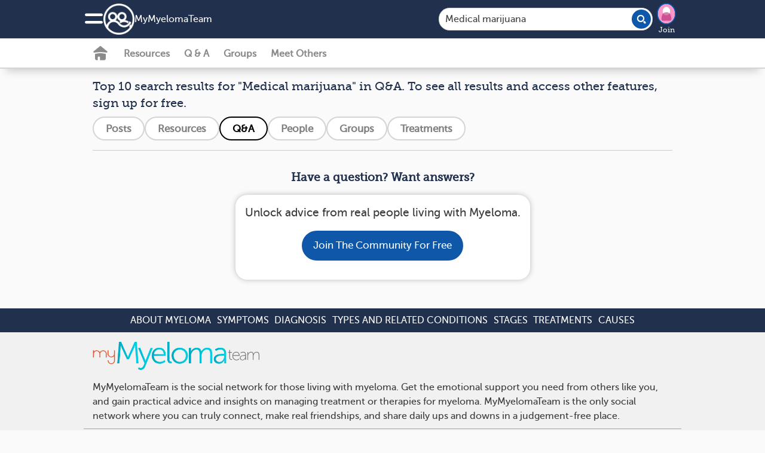

--- FILE ---
content_type: text/html; charset=utf-8
request_url: https://www.mymyelomateam.com/questions/search?query=Medical+marijuana
body_size: 9607
content:
<!DOCTYPE html>
<html lang="en" prefix="fb: https://www.facebook.com/2008/fbml">
  <head>
  <link rel="stylesheet" media="print" href="https://www.mymyelomateam.com/assets/print-cee7ff77be31dd87fbe314d626d0ceee970d2d092e91767dcb0d1c4a31c4f871.css" as="style" />
  <link rel="stylesheet" media="screen" href="https://www.mymyelomateam.com/assets/application-set4-a8dbfb55281680251e56b13ddbbfad244c311b01dbd4e1324ce0c9e2f65b1504.css" as="style" />  <link rel="stylesheet" media="screen" href="https://www.mymyelomateam.com/assets/foundation-application-mmy-04024382391bb910584145d8113cf35ef376b55d125bb4516cebeb14ce788597.css" as="style" />
  <link rel="manifest" href="/manifest.json" crossorigin="use-credentials">
<script src="//ajax.googleapis.com/ajax/libs/jquery/3.6.3/jquery.min.js" rel="preload" as="script" defer="defer"></script>

  <script src="https://www.mymyelomateam.com/assets/jquery-ui-07a16beeb0427a1643c0bb99f2665c60b203f17852fda527c4db428dfe9a6f4c.js" as="script" defer="defer"></script>
  <script src="https://www.mymyelomateam.com/assets/application-slim-03ce765ba6839774e7c967879d4ba4412dd25fbe283c2ca72fafd7ffc3c2b4b5.js" defer="defer"></script>
  <script src="https://www.mymyelomateam.com/assets/mht-foundation-slim-92235c82808fda5864d4ac2cb93dc22cec472564c05f187e925ab76bbaa1422d.js" defer="defer"></script>

<script src="https://www.mymyelomateam.com/assets/application-mmy-7d9d0a5d4211a768c9134e128c5502dae9943ffa9e6fdb4802630d3d96ba0765.js" defer="defer"></script>

<script src="https://www.mymyelomateam.com/assets/ht.emoji-a7b617c4b52426e5cd803fedb66e6645a990db28f340aec9f4955ad0b29b57b6.js" type="module"></script>


<script>
//<![CDATA[

  
  var page_body_controller_name = 'question_searches';
    var ht_fb_app_id = 1030318927141817;
  var ht_logged_in = false;
  var consent_policy_id = '';

  healthTeams = typeof healthTeams === "undefined" ? {} : healthTeams;
  healthTeams.imgLazyFallback = function() { };




//]]>
</script>


  <script src="https://www.mymyelomateam.com/assets/gamanager-1dececea1b31c3e57ece29339ea242e095ed38a44fea180e99f34a870f984c48.js" defer="defer"></script>  
  
  

<script type="module">
//<![CDATA[


//]]>
</script>
  <meta charset="utf-8" />
<meta name="viewport" content="width=device-width, initial-scale=1.0" />
<meta name="keywords" content="myeloma, disability, fatigue, headaches, providers for myeloma, myeloma groups, myeloma support, myeloma groups, myeloma support">
<meta name="description" content="Ask questions and get answers about myeloma from People like you. Browse questions and answers other People have posted.">

<link rel="preload" async="async" as="font" crossorigin="true" type="font/woff2" href="/fonts/embed/MuseoSlab_500_2-webfont.woff2"></link>
<link rel="preload" async="async" as="font" crossorigin="true" type="font/woff2" href="/fonts/embed/MuseoSans_500-webfont.woff2"></link>
<link rel="preload" async="async" as="font" crossorigin="true" type="font/woff" href="/fonts/embed/foundation-icons.woff"></link>
<link rel="preload" async="async" as="font" crossorigin="true" type="font/woff" href="/fonts/embed/mht-font.woff"></link>

<link href="https://connect.facebook.net"></link>
<link rel="dns-prefetch" href="https://connect.facebook.net"></link>
<link rel="preconnect" href="https://www.googletagmanager.com"></link>
<link rel="dns-prefetch" href="https://www.googletagmanager.com"></link>
<link href="https://www.gstatic.com"></link>
<link rel="dns-prefetch" href="https://www.gstatic.com"></link>
<link rel="preconnect" href="https://www.google-analytics.com"></link>
<link rel="dns-prefetch" href="https://www.google-analytics.com"></link>
<link rel="preconnect" href="https://ajax.googleapis.com"></link>
<link rel="dns-prefetch" href="https://ajax.googleapis.com"></link>
<link href="https://static.hotjar.com"></link>
<link rel="dns-prefetch" href="https://static.hotjar.com"></link>

<link rel="preload" as="script" href="https://connect.facebook.net/en_US/sdk.js"></link>
<link rel="preconnect" href="https://cdn.myhealthteams.com"></link>
<link rel="dns-prefetch" href="https://cdn.myhealthteams.com"></link>
<link href="https://www.facebook.com"></link>



<script>
//<![CDATA[

  window.dataLayer = window.dataLayer || [];
  window.dataLayer.push({});


  (function(w,d,s,l,i){
  w[l]=w[l]||[];
  w[l].push({'gtm.start': new Date().getTime(),event:'gtm.js'});
  var f=d.getElementsByTagName(s)[0], j=d.createElement(s),dl=l!='dataLayer'?'&l='+l:'';
  j.async=true;
  j.src='https://www.googletagmanager.com/gtm.js?id='+i+dl;
  f.parentNode.insertBefore(j,f);
  })(window,document,'script','dataLayer','GTM-PRDMQ44');
  (function(w,d,s,l,i){
  w[l]=w[l]||[];
  w[l].push({'gtm.start': new Date().getTime(),event:'gtm.js'});
  var f=d.getElementsByTagName(s)[0], j=d.createElement(s),dl=l!='dataLayer'?'&l='+l:'';
  j.async=true;
  j.src='https://www.googletagmanager.com/gtm.js?id='+i+dl;
  f.parentNode.insertBefore(j,f);
  })(window,document,'script','dataLayer','GTM-MFJQ4P4');

//]]>
</script>

<meta property="og:title" content="Medical marijuana and myeloma | MyMyelomaTeam" />
<meta property="og:url" content="https://www.mymyelomateam.com/questions/search?query=Medical+marijuana" />
<meta property="og:image" content="https://www.mymyelomateam.com/assets/mmy/fb_square-d83b82a94dd51e6520707d3394bfb8da9a3b7e053a7c30c2f5cc110bba688e15.gif" />
<meta property="og:site-name" content="MyMyelomaTeam" />
<meta property="og:description" content="Ask questions and get answers about myeloma from People like you. Browse questions and answers other People have posted." />
<link rel="image_src" type="image/gif" title="FB_THUMBNAIL" href="https://www.mymyelomateam.com/assets/mmy/fb_square-d83b82a94dd51e6520707d3394bfb8da9a3b7e053a7c30c2f5cc110bba688e15.gif" />
<meta name="twitter:card" content="summary_large_image">
<meta name="twitter:site" content="@mymyelomateam">
<meta name="twitter:title" content="Medical marijuana and myeloma | MyMyelomaTeam">
<meta name="twitter:image" content="https://www.mymyelomateam.com/assets/mmy/fb_square-d83b82a94dd51e6520707d3394bfb8da9a3b7e053a7c30c2f5cc110bba688e15.gif">
<meta name="twitter:description" content="Ask questions and get answers about myeloma from People like you. Browse questions and answers other People have posted.">
<link rel="canonical" href="https://www.mymyelomateam.com/questions/search?query=Medical+marijuana" />


<link async="async" rel="apple-touch-icon" href="https://www.mymyelomateam.com/assets/mht/icon-76x-c868dbb6f535af44f98c16ccfae4cffc6d9535a35ad481abcd5916fb3c2ad1ca.png"></link>
<link async="async" rel="apple-touch-icon" sizes="76x76" href="https://www.mymyelomateam.com/assets/mht/icon-76x-c868dbb6f535af44f98c16ccfae4cffc6d9535a35ad481abcd5916fb3c2ad1ca.png"></link>
<link async="async" rel="apple-touch-icon" sizes="120x120" href="https://www.mymyelomateam.com/assets/mht/icon-120x-d0bc30d139a9464aa7c7e0603e53ed577331a5e9118249e0349148841b86befd.png"></link>
<link async="async" rel="apple-touch-icon" sizes="152x152" href="https://www.mymyelomateam.com/assets/mht/icon-152x-8851b2bcdccb06e73ec0f1af6f829743bfbed700d33d67a13559f7b417af1643.png"></link>
<link async="async" rel="apple-touch-icon" sizes="167x167" href="https://www.mymyelomateam.com/assets/mht/icon-167x-fffd4b8372c62c8adeac8ff9672bd5843ca9bb3fe0a4cb6cf56bc310ca85005a.png"></link>
<link async="async" rel="apple-touch-icon" sizes="180x180" href="https://www.mymyelomateam.com/assets/mht/icon-180x-61c491fb81aea837863d31f2debffdb3f6ccd89c79adc4b1dcf1baf7df4cfbe9.png"></link>
<link async="async" rel="apple-touch-icon" sizes="512x512" href="https://www.mymyelomateam.com/assets/mht/icon-512x-d427d6a2bc108a2081beec35a23e57d73659cabe9f4cf8b2549310e48d99fd47.png"></link>

<meta name="theme-color" content="#21304D"/>
<meta name="apple-mobile-web-app-capable" content="yes">
<meta name="apple-mobile-web-app-status-bar-style" content="#0F57A8">
<meta name="apple-mobile-web-app-title" content="MyMyelomaTeam">
<meta name="msapplication-TileImage" content="https://www.mymyelomateam.com/assets/mht/icon-180x-61c491fb81aea837863d31f2debffdb3f6ccd89c79adc4b1dcf1baf7df4cfbe9.png">
<meta name="msapplication-TileColor" content="#0F57A8">

<link async rel="icon" type="image/x-icon" href="https://www.mymyelomateam.com/assets/mht/favicon-2da2a8b5c11b9dbdae1c5be2c90ef3d430ee5b8f25471e534282cf3b0e864d80.ico"/>
<link async rel="icon" type="image/png" href="https://www.mymyelomateam.com/assets/mht/favicon-16x16-b29b0450808a53a80215e8a953831f4ca8d0fe86086d60a1f5d6415bbed62a71.png" sizes="16x16">
<link async rel="icon" type="image/png" href="https://www.mymyelomateam.com/assets/mht/favicon-32x32-7074412db8124934305517568a1ce6400c47373482f7c9a58beff194c615663c.png" sizes="32x32">
<link async rel="icon" type="image/png" href="https://www.mymyelomateam.com/assets/mht/favicon-48x48-aa435083057012509e82211f545648d4a199144e2e91aea7a57b95e895468f05.png" sizes="48x48">

<meta name="robots" content="noindex">

  <title>Medical marijuana and myeloma | MyMyelomaTeam</title>
  

  <meta name="csrf-param" content="authenticity_token" />
<meta name="csrf-token" content="JL6aEo7q0OlOszzpIExGixXZqOH31GoOAvfuEKHR/dkdFaxrpdd7BAQvB0OvQs/SIRDbOJrOpvFTOYkSOMohlg==" />
</head>

<body id="question_searches-search" class='mmy question_searches search '>
  <noscript>
  <div id="notice_container">
    <section id="notice" style="position: fixed; top: 0px; padding: 1em; margin:0 25%; width: 50%;">
      Many features of MyMyelomaTeam will not work unless you enable JavaScript support in your browser.
    </section>
  </div>
</noscript>

  
<div class='consent reveal' id="consent-modal" data-reveal data-overlay="false" data-close-on-click="true" data-close-on-esc="true">
  <form class="simple_form new_user" id="new_user" novalidate="novalidate" data-type="html" action="#" accept-charset="UTF-8" data-remote="true" method="post"><input name="utf8" type="hidden" value="&#x2713;" autocomplete="off" /><input type="hidden" name="_method" value="put" autocomplete="off" />
    <div class="consent-popup">
      <div class="consent-popup-content">
        <span>In order to operate the site and better serve you, we collect your data. We also use this data and share with our vendors for the purposes of marketing, research, and monitoring.</span>
        
      </div>
      <div class="hide consent-popup-content">
        <span>In order to operate the site and better serve you, we collect your data. We also use this data and share with our vendors for the purposes of marketing, research, and monitoring.</span>

      </div>
      <div class="input hidden user_policy_id"><input class="hidden" autocomplete="off" type="hidden" name="user[policy_id]" id="user_policy_id" /></div>
      <div class="input hidden user_data_collect_consent"><input value="true" class="hidden" autocomplete="off" type="hidden" name="user[data_collect_consent]" id="user_data_collect_consent" /></div>
      <div class="input hidden user_data_disclose_consent"><input value="true" class="hidden" autocomplete="off" type="hidden" name="user[data_disclose_consent]" id="user_data_disclose_consent" /></div>
      <div class="button-wrapper">
        <input type="submit" name="commit" value="Reject" id="reject" class="button white-button" data-ga="privacy-consent-popup_reject" data-disable-with="Reject" />
        <input type="submit" name="commit" value="Accept" id="approve" data-ga="privacy-consent-popup_accept" data-disable-with="Accept" class="button" />
      </div>
      <div class="smaller text-center mht-privacy-policy">
  <a target="_blank" href="/about/privacy">Privacy Policy</a>
  <span class="bullet">•</span>
  <a target="_blank" href="/about/privacy#ca_notice">CA Notice at Collection</a>
</div>

    </div>
</form></div>

<div id="notice_container">
  

</div>


  <div class="off-canvas position-left" id="leftOffCanvas" data-auto-focus="false" data-off-canvas data-content-scroll="false" data-transition="overlap">
  <div class="off-canvas-menu">
  <img class="logo" loading="lazy" src="https://www.mymyelomateam.com/assets/mmy/logo_home-478ebbb8d1925f66b6b29e8f2ccf31fde0febb2fcaaafe8b200ac91e6e91de88.png" />
    <div class="canvas-cta">
      <h2>Connect with others who understand.</h2>

      <ul class="value-props">
          <li> <span class="mi_check"></span>
            Learn from expert-reviewed resources
          </li>
          <li> <span class="mi_check"></span>
            Real advice from people who’ve been there
          </li>
          <li> <span class="mi_check"></span>
            People who understand what you’re going through
          </li>
      </ul>
      <a class="ob-link authentication" data-ga="hamburger-menu_sign-up" href="/users/signup/start">Sign up</a>
      <a class="wb-link authentication" data-ga="hamburger-menu_log-in" href="/users/sign_in">Log in</a>
    </div>

  <div class='open'>
  <div class="links">
    <a data-ga="hamburger-menu_fabio" href="javascript: HT.gpt.startChat();">Personal Assistant</a>
    <a data-ga="hamburger-menu_what-is-this-site" href="/about">What is This Site</a>
    <a target="_blank" data-ga="hamburger-menu_help-center" href="/support">Help Center</a>
    <a target="_blank" data-ga="hamburger-menu_crisis" href="https://myhealthteams.freshdesk.com/en/support/solutions/articles/43000232336-crisis">Crisis</a>
  </div>
</div>

  
</div>


  <div class="mht-logo-container">
    <span class="powered-by-title">Powered By</span>
    <img class="mht-logo" loading="lazy" src="https://www.mymyelomateam.com/assets/mht/mht_text-31b03159bdaf795c0c3965e8960471e0843c8ee9226a4a59754779293d68ef60.png" />
  </div>
</div>

  
  <div class="off-canvas-content" data-off-canvas-content>
    <div class="inner-wrap">
      
      <div id="nav-container">
  <div class="navbar  ">
  <div class="mht-top-bar">
    <div class="top-bar-left">
      <ul class="tabs with_left_hamburger" id="top-bar-logo">
        <li class="hide_on_scroll site_logo_holder">
          <div class="user-nav">
  <button class="mi_menu" id="site-navigation-icon" data-toggle="leftOffCanvas" data-ga='nav-menu_hamburger'>
    <span></span>
  </button>
</div>

          <a class="icon-link" data-ga="nav-menu_logo-icon" href="/">
            <img class="icon" loading="lazy" src="https://www.mymyelomateam.com/assets/mht/mht_white-5725ef4703b0e8108f8637304e8b093ba2948dc080f86abf78ea8f678d9f9972.png" />
</a>          <div class='site_name_language'>
            <a class="nav-site-name" data-ga="nav-menu_site-name" href="/">
              My<wbr>Myeloma<wbr>Team
</a>            
          </div>
        </li>
        <li class="show_on_scroll">
          <div class="user-nav">
  <button class="mi_menu" id="site-navigation-icon" data-toggle="leftOffCanvas" data-ga='nav-menu_hamburger'>
    <span></span>
  </button>
</div>

          <a data-ga="nav-menu_logo-icon" href="/"><img class="icon" loading="lazy" src="https://www.mymyelomateam.com/assets/mht/mht_white-5725ef4703b0e8108f8637304e8b093ba2948dc080f86abf78ea8f678d9f9972.png" /></a>
        </li>
      </ul>
    </div>

    <div class="heading-title show_on_scroll bold">Connect with others living with myeloma</div>

    <div class='top-bar-right-holder'>
      
<form class="simple_form input-group hide_on_scroll global-search-input search-tour" id="new_question_search" novalidate="novalidate" action="/questions/search" accept-charset="UTF-8" method="get"><input name="utf8" type="hidden" value="&#x2713;" autocomplete="off" />
  <div class="input-group-button">
    <input name="query" class="string optional input-group-field" placeholder="Search" type="text" value="Medical marijuana" id="question_search_query" />
    <button type="submit" class="button mi_lens" data-ga="search_submit"></button>
  </div>
  <a class='search-cancel hide-for-large mi_close'></a>
</form>
      <div class="top-bar-right hide_on_scroll" id="top_right_hamburger_holder">
        <ul class="tabs">
          <li><div class="user-nav">
  <button class="mi_lens search-tour" id="site-search" data-ga="nav-menu_search"></button>

    <div class='user-image img-wrapper mini-image-join'>
      <a rel="nofollow" data-ga="nav-menu_profile-picture" href="/users/sign_up">
        <img loading="lazy" class="mini polaroid my_polaroid" src="https://www.mymyelomateam.com/assets/default_avatars/silhouettes/0-23ca04cdd95ff55608633895b51ec9464a7f87d7964a65960c21740e232861c0.png" />
        Join
</a>    </div>
</div>
</li>
        </ul>
      </div>
    </div>
    <div class="top-bar-right show_on_scroll bold">
      <a class="ob-link authentication" data-ga="sticky-bar_login" href="/users/sign_in">log in</a>
    </div>
  </div>
</div>

  <div class="navbar secondary-navbar">
  <div class="mht-below-top-bar">
    <div class="top-bar-left">
      <ul class="tabs">
        <li>
          <div class="user-nav">
                <a class="mi_home_off " data-ga="sub-nav_home" href="/"></a>

<a class="nav-resources-link  " data-ga="sub-nav_resources" href="/resources">Resources</a>

<a class="nav-questions-link " data-ga="sub-nav_qa" href="/questions">Q &amp; A</a>

  <a class="new-nav-link nav-groups-link " data-ga="sub-nav_groups" href="/groups">Groups</a>

  <a class="nav-meet-others-link " data-ga="sub-nav_meet-others" href="/people?all=1">Meet Others</a>



          </div>
        </li>
      </ul>
    </div>
  </div>
</div>

</div>

        
    <div class="questions-top">
      
<div class='global-search-results'>
  <h1 class="result">
    Top 10 search results for &quot;Medical marijuana&quot; in Q&amp;A. To see all results and access other features, sign up for free.
  </h1>

  
<div class="pill-sort-options">
    <a class="sort-option gray" href="/activities?query=Medical+marijuana" data-ga="search_category-filter-posts">
      <div> Posts </div>
</a>    <a class="sort-option gray" href="/resources/search?query=Medical+marijuana" data-ga="search_category-filter-resources">
      <div> Resources </div>
</a>    <a class="sort-option " href="/questions/search?query=Medical+marijuana" data-ga="search_category-filter-qa">
      <div> Q&amp;A </div>
</a>    <a class="sort-option gray" href="/people?profile_search%5Bquery%5D=Medical+marijuana" data-ga="search_category-filter-people">
      <div> People </div>
</a>    <a class="sort-option gray" href="/groups?query=Medical+marijuana" data-ga="search_category-filter-groups">
      <div> Groups </div>
</a>    <a class="sort-option gray" href="/treatments/search?query=Medical+marijuana" data-ga="search_category-filter-treatments">
      <div> Treatments </div>
</a></div>

</div>

      <div id="activities_list">
    <div class="signups inline">
  <div class="text-center">
    <div data-ga-label="member">
      <h2 class="signup_cta_title bold">Have a question? Want answers?</h2>
      <p class="signup_cta text"></p>
        <div class='rounded-card' id='signup_buttons'>
            <p class='larger'>
              Unlock advice from real people living with Myeloma.
            </p>
          <a class="ob-link" data-open="signup_cta" data-ga="signup-intent_join-community" href="#">Join the community for free</a>
        </div>
    </div>
  </div>
</div>

</div>


<script src="https://www.recaptcha.net/recaptcha/api.js?render=6LcU5SoeAAAAAGLalK2P2pGEQiRR1Lpwms2PB_m4"   ></script>
        <script>
          // Define function so that we can call it again later if we need to reset it
          // This executes reCAPTCHA and then calls our callback.
          function executeRecaptchaForMarkSpam() {
            grecaptcha.ready(function() {
              grecaptcha.execute('6LcU5SoeAAAAAGLalK2P2pGEQiRR1Lpwms2PB_m4', {action: 'mark_spam'}).then(function(token) {
                setInputWithRecaptchaResponseTokenForMarkSpam('g-recaptcha-response-data-mark-spam', token)
              });
            });
          };
          // Invoke immediately
          executeRecaptchaForMarkSpam()

          // Async variant so you can await this function from another async function (no need for
          // an explicit callback function then!)
          // Returns a Promise that resolves with the response token.
          async function executeRecaptchaForMarkSpamAsync() {
            return new Promise((resolve, reject) => {
             grecaptcha.ready(async function() {
                resolve(await grecaptcha.execute('6LcU5SoeAAAAAGLalK2P2pGEQiRR1Lpwms2PB_m4', {action: 'mark_spam'}))
              });
            })
          };

                  var setInputWithRecaptchaResponseTokenForMarkSpam = function(id, token) {
          var element = document.getElementById(id);
          if (element !== null) element.value = token;
        }

        </script>
<input type="hidden" name="g-recaptcha-response-data[mark_spam]" id="g-recaptcha-response-data-mark-spam" data-sitekey="6LcU5SoeAAAAAGLalK2P2pGEQiRR1Lpwms2PB_m4" class="g-recaptcha g-recaptcha-response "/>

<div id="spamModal" class="reveal medium" data-reveal aria-hidden="true" role="dialog"></div>

<div id="shadowBanModal" class="reveal medium" data-reveal aria-hidden="true" role="dialog"></div>



    </div>


      
    </div>
  </div>

  
  
  <div id="signup_cta" class="reveal rounded-popup" data-reveal="true" data-close-on-click="false" data-close-on-esc="false">

  <div class='text-center'>
    <h2 style="" class="signup_cta_title">Join today!</h2>
    <h2 class="signup_cta_title">Information You Can Trust.<br>Support When You Need It.</h2>
    <p class="signup_cta_text"></p>
  </div>

    <div class="signup_div text-center" data-ga-label="member">
  <div class='rounded-card' id='signup_buttons'>
      <div class="page-start page-start-control">
        <a data-ga="signup-intent_facebook" class="fb-button button " href="https://www.facebook.com/dialog/oauth/?response_type=code&amp;scope=public_profile,email&amp;display=page&amp;client_id=1030318927141817&amp;redirect_uri=https://www.mymyelomateam.com/facebook&amp;state=[base64]">
  <img class="fb-logo" src="https://www.mymyelomateam.com/assets/f-b439e07abadb195cd140b2e2c34f75478a896ce0cd8979f6a87a39e2f1070650.png" />
  <span>Continue with Facebook</span>
</a>
        <a data-ga="signup-intent_google" class="google-button button  " href="https://accounts.google.com/o/oauth2/v2/auth?client_id=53520616613-2vgaiidaqcthsfvnrn0ca97i4qv4mm74&amp;redirect_uri=https://www.mymyelomateam.com/google&amp;response_type=code&amp;scope=email profile&amp;state=[base64]">
  <div class="icon"></div>
  <span class="buttonText">Continue with Google</span>
</a>
        <div></div>
        <a data-ga="signup-intent_email" class="email-continue ob-link" href="/users/signup/start?email_signup=true">
          <i class="fi-mail"></i>
          <span>Continue with your email</span>
</a>        <div id='signup_tos'>
  <div class="text-left">
  By joining, you accept our
  <a target="_blank" href="/about/tos">Terms of Use</a>, and
  acknowledge our collection, sharing, and use of your data in accordance with our
  <a target="_blank" href="/about/health_data">Health Data</a> and
  <a target="_blank" href="/about/privacy">Privacy</a> policies.
</div>

</div>

      </div>
  </div>
</div>

  <div class="text-center signin_div">Already a Member? <a data-ga="login-intent_text" href="/users/sign_in">Log in</a></div>

  <button name="button" type="button" class="mi_close close-button " data-close="" data-ga="popup_close" aria-label="close modal"></button>

</div>



  
  
  <script type="module">
//<![CDATA[

$j(function() {
  HT.gpt.init('6LcU5SoeAAAAAGLalK2P2pGEQiRR1Lpwms2PB_m4', false);

});

//]]>
</script>
<div class="fab-container hide">
  <div data-open="gpt-chat" class="gpt-avatar-logo" data-ga="chatbot_floating-action-button" >
    <img src="https://www.mymyelomateam.com/assets/mht/chatbot_avatar-7e1477d9f6da8393fd083dd7b9a43243bd03e3d50c2c15b383278e22127cde47.png" />
  </div>
</div>
<div id="gpt-chat" data-reveal data-hide-faqs="false" class="blue-background reveal medium" role="dialog">
</div>

<script src="https://www.recaptcha.net/recaptcha/api.js?render=6LcU5SoeAAAAAGLalK2P2pGEQiRR1Lpwms2PB_m4"   ></script>
        <script>
          // Define function so that we can call it again later if we need to reset it
          // This executes reCAPTCHA and then calls our callback.
          function executeRecaptchaForChat() {
            grecaptcha.ready(function() {
              grecaptcha.execute('6LcU5SoeAAAAAGLalK2P2pGEQiRR1Lpwms2PB_m4', {action: 'chat'}).then(function(token) {
                setInputWithRecaptchaResponseTokenForChat('g-recaptcha-response-data-chat', token)
              });
            });
          };
          // Invoke immediately
          executeRecaptchaForChat()

          // Async variant so you can await this function from another async function (no need for
          // an explicit callback function then!)
          // Returns a Promise that resolves with the response token.
          async function executeRecaptchaForChatAsync() {
            return new Promise((resolve, reject) => {
             grecaptcha.ready(async function() {
                resolve(await grecaptcha.execute('6LcU5SoeAAAAAGLalK2P2pGEQiRR1Lpwms2PB_m4', {action: 'chat'}))
              });
            })
          };

                  var setInputWithRecaptchaResponseTokenForChat = function(id, token) {
          var element = document.getElementById(id);
          if (element !== null) element.value = token;
        }

        </script>
<input type="hidden" name="g-recaptcha-response-data[chat]" id="g-recaptcha-response-data-chat" data-sitekey="6LcU5SoeAAAAAGLalK2P2pGEQiRR1Lpwms2PB_m4" class="g-recaptcha g-recaptcha-response "/>


    <div id="nav-ribbon">
  <div class="ribbon-links show-for-medium">
      <a href="https://www.mymyelomateam.com/resources/multiple-myeloma-an-overview">ABOUT MYELOMA</a>
      <a href="https://www.mymyelomateam.com/resources/symptoms-of-multiple-myeloma">SYMPTOMS</a>
      <a href="https://www.mymyelomateam.com/resources/multiple-myeloma-the-path-to-diagnosis">DIAGNOSIS</a>
      <a href="https://www.mymyelomateam.com/resources/myeloma-types-and-related-conditions">TYPES AND RELATED CONDITIONS</a>
      <a href="https://www.mymyelomateam.com/resources/stages-of-multiple-myeloma">STAGES</a>
      <a href="https://www.mymyelomateam.com/resources/treatments-for-myeloma">TREATMENTS</a>
      <a href="https://www.mymyelomateam.com/resources/what-causes-multiple-myeloma">CAUSES</a>
  </div>

  <div class="ribbon-links hide-for-medium">
    <select name="ribbon-nav-mobile" id="ribbon-nav-mobile" onchange="window.location = this.value;"><option value="">Learn more...</option><option value="https://www.mymyelomateam.com/resources/multiple-myeloma-an-overview">ABOUT MYELOMA</option>
<option value="https://www.mymyelomateam.com/resources/symptoms-of-multiple-myeloma">SYMPTOMS</option>
<option value="https://www.mymyelomateam.com/resources/multiple-myeloma-the-path-to-diagnosis">DIAGNOSIS</option>
<option value="https://www.mymyelomateam.com/resources/myeloma-types-and-related-conditions">TYPES AND RELATED CONDITIONS</option>
<option value="https://www.mymyelomateam.com/resources/stages-of-multiple-myeloma">STAGES</option>
<option value="https://www.mymyelomateam.com/resources/treatments-for-myeloma">TREATMENTS</option>
<option value="https://www.mymyelomateam.com/resources/what-causes-multiple-myeloma">CAUSES</option></select>
  </div>
</div>


<div id="page_footer" role="navigation" class="page_section">
  <div class="site-image">
    <img loading="lazy" src="https://www.mymyelomateam.com/assets/mmy/logo_home-478ebbb8d1925f66b6b29e8f2ccf31fde0febb2fcaaafe8b200ac91e6e91de88.png" />
    
  </div>
  <div class='footer_paragraph'>
  <div class="text-intro">
      MyMyelomaTeam is the social network for those living with myeloma. Get the emotional support you need from others like you, and gain practical advice and insights on managing treatment or therapies for myeloma. MyMyelomaTeam is the only social network where you can truly connect, make real friendships, and share daily ups and downs in a judgement-free place.

  </div>
</div>


  <div role="navigation" class="">
    <div>
      <div class="title">Quick Links</div>
      <a href="/resources">Resources</a>
      

      <a href="/treatments">Treatments A-Z</a>
      <a target="_blank" href="/support">Help Center</a>
      <a target="_blank" href="https://myhealthteams.freshdesk.com/en/support/solutions/articles/43000232336-crisis">Crisis</a>
    </div>
    <div>
      <div class="title">About</div>
      <a href="/about">What is This Site</a>
      <a href="/resources/getting-started-on-mymyelomateam/list">Getting started</a>
      <a href="/about/guidelines">Guidelines</a>
      <a target="_blank" href="https://myhealthteams.freshdesk.com/en/support/solutions/articles/43000553045-accessibility">Accessibility</a>
      <a href="/about/partner">Partner with us</a>
      <a target="_blank" href="https://www.myhealthteam.com/press/">Press/News</a>
    </div>
    <div>
      <div class="title">Policies</div>
      <a href="/about/tos">Terms of Use</a>
      <a href="/about/privacy">Privacy Policy</a>
      <a href="/about/cookies_policy">Cookie policy</a>
      <a href="/about/health_data">Health Data Policy</a>
      <a href="/about/privacy#privacy_rights" data-ga="footer_privacy">Your Privacy Choices</a>
      <a href="/about/privacy#ca_notice">CA Notice</a>
    </div>
    <div>
      <div class="powered-by-title">Powered By</div>
      <img class="mht-logo" loading="lazy" src="https://www.mymyelomateam.com/assets/mht/mht_text-31b03159bdaf795c0c3965e8960471e0843c8ee9226a4a59754779293d68ef60.png" />
    </div>
  </div>

  <div class='footer_paragraph'>
  <div class="footing">
    &copy; <span>2026</span> MyHealthTeam, a Swoop company. All rights reserved.
  </div>
</div>

<div class='footer_paragraph'>
  <div class="footing">
    MyMyelomaTeam is not a medical referral site and does not recommend or endorse any particular provider or medical treatment.
    No information on MyMyelomaTeam should be construed as medical and/or health advice.
  </div>
</div>

</div>


  

  
<script src="https://www.mymyelomateam.com/assets/pwa-main-6048347b468367b93563bd123b3d84507b4606b32ae1a3f4ce144ef18dbbac77.js" defer="defer"></script><!--BEGIN QUALTRICS WEBSITE FEEDBACK SNIPPET-->
<script type='text/javascript'>
(function(){var g=function(e,h,f,g){
this.get=function(a){for(var a=a+"=",c=document.cookie.split(";"),b=0,e=c.length;b<e;b++){for(var d=c[b];" "==d.charAt(0);)d=d.substring(1,d.length);if(0==d.indexOf(a))return d.substring(a.length,d.length)}return null}; this.set=function(a,c){var b="",b=new Date;b.setTime(b.getTime()+6048E5);b="; expires="+b.toGMTString();document.cookie=a+"="+c+b+"; path=/; "}; this.check=function(){var a=this.get(f);if(a)a=a.split(":");else if(100!=e)"v"==h&&(e=Math.random()>=e/100?0:100),a=[h,e,0],this.set(f,a.join(":"));else return!0;var c=a[1];if(100==c)return!0;switch(a[0]){case "v":return!1;case "r":return c=a[2]%Math.floor(100/c),a[2]++,this.set(f,a.join(":")),!c}return!0};
this.go=function(){if(this.check()){var a=document.createElement("script");a.type="text/javascript";a.src=g;document.body&&document.body.appendChild(a)}};
this.start=function(){var t=this;"complete"!==document.readyState?window.addEventListener?window.addEventListener("load",function(){t.go()},!1):window.attachEvent&&window.attachEvent("onload",function(){t.go()}):t.go()};};
try{(new g(100,"r","QSI_S_ZN_0xqXFirV2xk9o8e","https://zn0xqxfirv2xk9o8e-myhealthteams.siteintercept.qualtrics.com/SIE/?Q_ZID=ZN_0xqXFirV2xk9o8e")).start()}catch(i){}})();
</script><div id='ZN_0xqXFirV2xk9o8e'><!--DO NOT REMOVE-CONTENTS PLACED HERE--></div>
<!--END WEBSITE FEEDBACK SNIPPET-->
<script type="module">
//<![CDATA[
$j(function() {
  
  $j(function() { HT.UserActions.spamInit('6LcU5SoeAAAAAGLalK2P2pGEQiRR1Lpwms2PB_m4'); });
  $j(document).foundation();
  healthTeams.init(healthTeams.question_searches, healthTeams.question_searches_search, '', false, );
      HT.fb.init();
  
  HT.consent.init(false, false);

  MhtLocale.init();
  healthTeams.document_init( MhtLocale.question_searches, MhtLocale.question_searches_search);

});

(function(w) {
  w.mh=w.mh||function(){(w.mh.q=w.mh.q||[]).push(arguments)};
  const script = document.createElement('script');
  script.src = 'https://www.mymyelomateam.com/assets/sdk-69ed2b321b52647b407b829d6795bdecb8264aca8a7a434e038a91f383c923de.js';
  script.id = 'mht-sdk';
  script.type = 'text/javascript';
  document.body.appendChild(script);

})(window);

//]]>
</script><noscript>
  
    <iframe src="https://www.googletagmanager.com/ns.html?id=GTM-PRDMQ44" height="0" width="0" style="display:none;visibility:hidden"></iframe>
    <iframe src="https://www.googletagmanager.com/ns.html?id=GTM-MFJQ4P4" height="0" width="0" style="display:none;visibility:hidden"></iframe>

</noscript>

  
</body>

  
</html>


--- FILE ---
content_type: application/javascript
request_url: https://www.mymyelomateam.com/assets/application-mmy-7d9d0a5d4211a768c9134e128c5502dae9943ffa9e6fdb4802630d3d96ba0765.js
body_size: 184
content:
MhtLocale="undefined"==typeof MhtLocale?{}:MhtLocale,Mmy="undefined"==typeof Mmy?{}:Mmy,MhtLocale={isOnboarding:function(){return $j(".onboard-card").length>0},secondarySelect:function(e){$j("body").on("change",e,function(){$j(this).prop("checked")?$j("[data-secondary="+$j(this).val()+"]").slideDown().find("input").prop("disabled",!1):$j("[data-secondary="+$j(this).val()+"]").slideUp().find("input").prop("disabled",!0)})},init:function(){}},MhtLocale="undefined"==typeof MhtLocale?{}:MhtLocale,Mmy="undefined"==typeof Mmy?{}:Mmy,MhtLocale.activities={init:function(){MhtLocale.isOnboarding()&&MhtLocale.secondarySelect(".primary-select")}},MhtLocale="undefined"==typeof MhtLocale?{}:MhtLocale,Mmy="undefined"==typeof Mmy?{}:Mmy,MhtLocale.patients={init:function(){}};